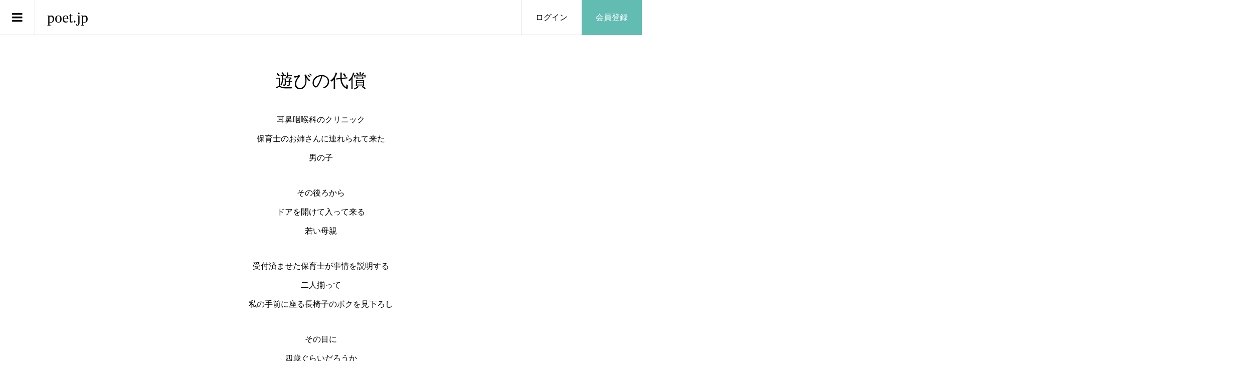

--- FILE ---
content_type: text/html; charset=UTF-8
request_url: https://poet.jp/photo/4342/
body_size: 11477
content:
<!DOCTYPE html>
<html lang="ja">
<head >
<meta charset="UTF-8">
<meta name="description" content="耳鼻咽喉科のクリニック保育士のお姉さんに連れられて来た男の子その後ろからドアを開けて入って来る若い母親受付済ませた保育士が事情を説明する二人揃って私の手前に座る長椅子のボクを見下ろしその目...">
<meta name="viewport" content="width=device-width">
<title>遊びの代償 &#8211; poet.jp</title>
<meta name='robots' content='max-image-preview:large' />
	<style>img:is([sizes="auto" i], [sizes^="auto," i]) { contain-intrinsic-size: 3000px 1500px }</style>
	<link rel='dns-prefetch' href='//www.googletagmanager.com' />
<link rel='dns-prefetch' href='//pagead2.googlesyndication.com' />
<link rel="alternate" type="application/rss+xml" title="poet.jp &raquo; 遊びの代償 のコメントのフィード" href="https://poet.jp/photo/4342/feed/" />
<link rel='stylesheet' id='wp-block-library-css' href='https://poet.jp/cms/wp-includes/css/dist/block-library/style.min.css?ver=6.7.4' type='text/css' media='all' />
<style id='classic-theme-styles-inline-css' type='text/css'>
/*! This file is auto-generated */
.wp-block-button__link{color:#fff;background-color:#32373c;border-radius:9999px;box-shadow:none;text-decoration:none;padding:calc(.667em + 2px) calc(1.333em + 2px);font-size:1.125em}.wp-block-file__button{background:#32373c;color:#fff;text-decoration:none}
</style>
<style id='global-styles-inline-css' type='text/css'>
:root{--wp--preset--aspect-ratio--square: 1;--wp--preset--aspect-ratio--4-3: 4/3;--wp--preset--aspect-ratio--3-4: 3/4;--wp--preset--aspect-ratio--3-2: 3/2;--wp--preset--aspect-ratio--2-3: 2/3;--wp--preset--aspect-ratio--16-9: 16/9;--wp--preset--aspect-ratio--9-16: 9/16;--wp--preset--color--black: #000000;--wp--preset--color--cyan-bluish-gray: #abb8c3;--wp--preset--color--white: #ffffff;--wp--preset--color--pale-pink: #f78da7;--wp--preset--color--vivid-red: #cf2e2e;--wp--preset--color--luminous-vivid-orange: #ff6900;--wp--preset--color--luminous-vivid-amber: #fcb900;--wp--preset--color--light-green-cyan: #7bdcb5;--wp--preset--color--vivid-green-cyan: #00d084;--wp--preset--color--pale-cyan-blue: #8ed1fc;--wp--preset--color--vivid-cyan-blue: #0693e3;--wp--preset--color--vivid-purple: #9b51e0;--wp--preset--gradient--vivid-cyan-blue-to-vivid-purple: linear-gradient(135deg,rgba(6,147,227,1) 0%,rgb(155,81,224) 100%);--wp--preset--gradient--light-green-cyan-to-vivid-green-cyan: linear-gradient(135deg,rgb(122,220,180) 0%,rgb(0,208,130) 100%);--wp--preset--gradient--luminous-vivid-amber-to-luminous-vivid-orange: linear-gradient(135deg,rgba(252,185,0,1) 0%,rgba(255,105,0,1) 100%);--wp--preset--gradient--luminous-vivid-orange-to-vivid-red: linear-gradient(135deg,rgba(255,105,0,1) 0%,rgb(207,46,46) 100%);--wp--preset--gradient--very-light-gray-to-cyan-bluish-gray: linear-gradient(135deg,rgb(238,238,238) 0%,rgb(169,184,195) 100%);--wp--preset--gradient--cool-to-warm-spectrum: linear-gradient(135deg,rgb(74,234,220) 0%,rgb(151,120,209) 20%,rgb(207,42,186) 40%,rgb(238,44,130) 60%,rgb(251,105,98) 80%,rgb(254,248,76) 100%);--wp--preset--gradient--blush-light-purple: linear-gradient(135deg,rgb(255,206,236) 0%,rgb(152,150,240) 100%);--wp--preset--gradient--blush-bordeaux: linear-gradient(135deg,rgb(254,205,165) 0%,rgb(254,45,45) 50%,rgb(107,0,62) 100%);--wp--preset--gradient--luminous-dusk: linear-gradient(135deg,rgb(255,203,112) 0%,rgb(199,81,192) 50%,rgb(65,88,208) 100%);--wp--preset--gradient--pale-ocean: linear-gradient(135deg,rgb(255,245,203) 0%,rgb(182,227,212) 50%,rgb(51,167,181) 100%);--wp--preset--gradient--electric-grass: linear-gradient(135deg,rgb(202,248,128) 0%,rgb(113,206,126) 100%);--wp--preset--gradient--midnight: linear-gradient(135deg,rgb(2,3,129) 0%,rgb(40,116,252) 100%);--wp--preset--font-size--small: 13px;--wp--preset--font-size--medium: 20px;--wp--preset--font-size--large: 36px;--wp--preset--font-size--x-large: 42px;--wp--preset--spacing--20: 0.44rem;--wp--preset--spacing--30: 0.67rem;--wp--preset--spacing--40: 1rem;--wp--preset--spacing--50: 1.5rem;--wp--preset--spacing--60: 2.25rem;--wp--preset--spacing--70: 3.38rem;--wp--preset--spacing--80: 5.06rem;--wp--preset--shadow--natural: 6px 6px 9px rgba(0, 0, 0, 0.2);--wp--preset--shadow--deep: 12px 12px 50px rgba(0, 0, 0, 0.4);--wp--preset--shadow--sharp: 6px 6px 0px rgba(0, 0, 0, 0.2);--wp--preset--shadow--outlined: 6px 6px 0px -3px rgba(255, 255, 255, 1), 6px 6px rgba(0, 0, 0, 1);--wp--preset--shadow--crisp: 6px 6px 0px rgba(0, 0, 0, 1);}:where(.is-layout-flex){gap: 0.5em;}:where(.is-layout-grid){gap: 0.5em;}body .is-layout-flex{display: flex;}.is-layout-flex{flex-wrap: wrap;align-items: center;}.is-layout-flex > :is(*, div){margin: 0;}body .is-layout-grid{display: grid;}.is-layout-grid > :is(*, div){margin: 0;}:where(.wp-block-columns.is-layout-flex){gap: 2em;}:where(.wp-block-columns.is-layout-grid){gap: 2em;}:where(.wp-block-post-template.is-layout-flex){gap: 1.25em;}:where(.wp-block-post-template.is-layout-grid){gap: 1.25em;}.has-black-color{color: var(--wp--preset--color--black) !important;}.has-cyan-bluish-gray-color{color: var(--wp--preset--color--cyan-bluish-gray) !important;}.has-white-color{color: var(--wp--preset--color--white) !important;}.has-pale-pink-color{color: var(--wp--preset--color--pale-pink) !important;}.has-vivid-red-color{color: var(--wp--preset--color--vivid-red) !important;}.has-luminous-vivid-orange-color{color: var(--wp--preset--color--luminous-vivid-orange) !important;}.has-luminous-vivid-amber-color{color: var(--wp--preset--color--luminous-vivid-amber) !important;}.has-light-green-cyan-color{color: var(--wp--preset--color--light-green-cyan) !important;}.has-vivid-green-cyan-color{color: var(--wp--preset--color--vivid-green-cyan) !important;}.has-pale-cyan-blue-color{color: var(--wp--preset--color--pale-cyan-blue) !important;}.has-vivid-cyan-blue-color{color: var(--wp--preset--color--vivid-cyan-blue) !important;}.has-vivid-purple-color{color: var(--wp--preset--color--vivid-purple) !important;}.has-black-background-color{background-color: var(--wp--preset--color--black) !important;}.has-cyan-bluish-gray-background-color{background-color: var(--wp--preset--color--cyan-bluish-gray) !important;}.has-white-background-color{background-color: var(--wp--preset--color--white) !important;}.has-pale-pink-background-color{background-color: var(--wp--preset--color--pale-pink) !important;}.has-vivid-red-background-color{background-color: var(--wp--preset--color--vivid-red) !important;}.has-luminous-vivid-orange-background-color{background-color: var(--wp--preset--color--luminous-vivid-orange) !important;}.has-luminous-vivid-amber-background-color{background-color: var(--wp--preset--color--luminous-vivid-amber) !important;}.has-light-green-cyan-background-color{background-color: var(--wp--preset--color--light-green-cyan) !important;}.has-vivid-green-cyan-background-color{background-color: var(--wp--preset--color--vivid-green-cyan) !important;}.has-pale-cyan-blue-background-color{background-color: var(--wp--preset--color--pale-cyan-blue) !important;}.has-vivid-cyan-blue-background-color{background-color: var(--wp--preset--color--vivid-cyan-blue) !important;}.has-vivid-purple-background-color{background-color: var(--wp--preset--color--vivid-purple) !important;}.has-black-border-color{border-color: var(--wp--preset--color--black) !important;}.has-cyan-bluish-gray-border-color{border-color: var(--wp--preset--color--cyan-bluish-gray) !important;}.has-white-border-color{border-color: var(--wp--preset--color--white) !important;}.has-pale-pink-border-color{border-color: var(--wp--preset--color--pale-pink) !important;}.has-vivid-red-border-color{border-color: var(--wp--preset--color--vivid-red) !important;}.has-luminous-vivid-orange-border-color{border-color: var(--wp--preset--color--luminous-vivid-orange) !important;}.has-luminous-vivid-amber-border-color{border-color: var(--wp--preset--color--luminous-vivid-amber) !important;}.has-light-green-cyan-border-color{border-color: var(--wp--preset--color--light-green-cyan) !important;}.has-vivid-green-cyan-border-color{border-color: var(--wp--preset--color--vivid-green-cyan) !important;}.has-pale-cyan-blue-border-color{border-color: var(--wp--preset--color--pale-cyan-blue) !important;}.has-vivid-cyan-blue-border-color{border-color: var(--wp--preset--color--vivid-cyan-blue) !important;}.has-vivid-purple-border-color{border-color: var(--wp--preset--color--vivid-purple) !important;}.has-vivid-cyan-blue-to-vivid-purple-gradient-background{background: var(--wp--preset--gradient--vivid-cyan-blue-to-vivid-purple) !important;}.has-light-green-cyan-to-vivid-green-cyan-gradient-background{background: var(--wp--preset--gradient--light-green-cyan-to-vivid-green-cyan) !important;}.has-luminous-vivid-amber-to-luminous-vivid-orange-gradient-background{background: var(--wp--preset--gradient--luminous-vivid-amber-to-luminous-vivid-orange) !important;}.has-luminous-vivid-orange-to-vivid-red-gradient-background{background: var(--wp--preset--gradient--luminous-vivid-orange-to-vivid-red) !important;}.has-very-light-gray-to-cyan-bluish-gray-gradient-background{background: var(--wp--preset--gradient--very-light-gray-to-cyan-bluish-gray) !important;}.has-cool-to-warm-spectrum-gradient-background{background: var(--wp--preset--gradient--cool-to-warm-spectrum) !important;}.has-blush-light-purple-gradient-background{background: var(--wp--preset--gradient--blush-light-purple) !important;}.has-blush-bordeaux-gradient-background{background: var(--wp--preset--gradient--blush-bordeaux) !important;}.has-luminous-dusk-gradient-background{background: var(--wp--preset--gradient--luminous-dusk) !important;}.has-pale-ocean-gradient-background{background: var(--wp--preset--gradient--pale-ocean) !important;}.has-electric-grass-gradient-background{background: var(--wp--preset--gradient--electric-grass) !important;}.has-midnight-gradient-background{background: var(--wp--preset--gradient--midnight) !important;}.has-small-font-size{font-size: var(--wp--preset--font-size--small) !important;}.has-medium-font-size{font-size: var(--wp--preset--font-size--medium) !important;}.has-large-font-size{font-size: var(--wp--preset--font-size--large) !important;}.has-x-large-font-size{font-size: var(--wp--preset--font-size--x-large) !important;}
:where(.wp-block-post-template.is-layout-flex){gap: 1.25em;}:where(.wp-block-post-template.is-layout-grid){gap: 1.25em;}
:where(.wp-block-columns.is-layout-flex){gap: 2em;}:where(.wp-block-columns.is-layout-grid){gap: 2em;}
:root :where(.wp-block-pullquote){font-size: 1.5em;line-height: 1.6;}
</style>
<link rel='stylesheet' id='wp-show-posts-css' href='https://poet.jp/cms/wp-content/plugins/wp-show-posts/css/wp-show-posts-min.css?ver=1.1.6' type='text/css' media='all' />
<link rel='stylesheet' id='zoomy-style-css' href='https://poet.jp/cms/wp-content/themes/zoomy_tcd067/style.css?ver=2.0.4' type='text/css' media='all' />
<script type="text/javascript" src="https://poet.jp/cms/wp-includes/js/jquery/jquery.min.js?ver=3.7.1" id="jquery-core-js"></script>
<script type="text/javascript" src="https://poet.jp/cms/wp-includes/js/jquery/jquery-migrate.min.js?ver=3.4.1" id="jquery-migrate-js"></script>
<link rel="https://api.w.org/" href="https://poet.jp/wp-json/" /><link rel="EditURI" type="application/rsd+xml" title="RSD" href="https://poet.jp/cms/xmlrpc.php?rsd" />

<link rel="canonical" href="https://poet.jp/photo/4342/" />
<link rel='shortlink' href='https://poet.jp/?p=4342' />
<link rel="alternate" title="oEmbed (JSON)" type="application/json+oembed" href="https://poet.jp/wp-json/oembed/1.0/embed?url=https%3A%2F%2Fpoet.jp%2Fphoto%2F4342%2F" />
<link rel="alternate" title="oEmbed (XML)" type="text/xml+oembed" href="https://poet.jp/wp-json/oembed/1.0/embed?url=https%3A%2F%2Fpoet.jp%2Fphoto%2F4342%2F&#038;format=xml" />
<meta name="generator" content="Site Kit by Google 1.170.0" /><link rel="shortcut icon" href="https://poet.jp/cms/wp-content/uploads/2021/03/favi.png">
<style>
.p-headline, .p-breadcrumb__item a:hover, .p-button-follow, .p-has-icon::before, .p-social-nav a:hover, .p-archive-information__item-date, .p-index-newsticker__item-date, .p-member-page-header__title, .p-member-page-headline--color, .p-widget__title, .p-widget-categories .toggle-children:hover { color: #62bcb2; }
.p-button, .p-header-member-menu__item.has-bg a, .p-category-item, .p-page-links > span, .p-author .p-social-nav__item--url a, .p-author__list-tab_badge, .slick-dots li.slick-active button, .slick-dots li:hover button { background-color: #62bcb2; }
.p-button-follow { border-color: #62bcb2; }
a.p-button-follow:hover, a.p-button-following:hover, .p-pager__item .current, .p-page-links a:hover, .p-pager__item a:hover, .slick-dots li.slick-active button { background-color: #62bcb2; border-color: #62bcb2; }
.p-author__list-tab, .p-member-news__item.is-unread, .p-widget-categories li a:hover { background-color: rgba(98, 188, 178, 0.15); }
.p-blog-archive__sort-item.is-active, .p-blog-archive__sort-item:hover { background: #62bcb2; border-color: #62bcb2 !important; }
a:hover, .p-body a:hover, a:hover .p-article__title, .p-article__author:hover .p-article__author-name, a.p-has-icon:hover::before, .p-user-list__search-submit:hover, .c-comment__item-body a:hover, .c-comment__item-act a:hover, .p-widget .searchform #searchsubmit:hover, .p-widget-search .p-widget-search__submit:hover, .c-entry-nav__item a:hover, .p-modal__close:hover { color: #62bcb2; }
.p-button:hover, .p-header-member-menu__item.has-bg a:hover, .p-category-item:hover, .p-author .p-social-nav__item--url a:hover, .p-author__list-tab:hover, .p-article__edit-button:hover, .p-article__delete-button:hover, .c-comment__form-submit:hover, c-comment__password-protected, .c-pw__btn--register, .c-pw__btn { background-color: #62bcb2; }
.p-membership-form__image-upload-tiny__label:hover, .p-membership-form__overlay-button:hover, .c-comment__tab-item.is-active a, .c-comment__tab-item a:hover, .c-comment__tab-item.is-active p { background-color: #62bcb2; border-color: #62bcb2; }
.c-comment__tab-item.is-active a:after, .c-comment__tab-item.is-active p:after { border-top-color: #62bcb2; }
.p-body a, .c-comment__item-body a, .custom-html-widget a { color: #62bcb2; }
body, input, textarea { font-family: "Times New Roman", "游明朝", "Yu Mincho", "游明朝体", "YuMincho", "ヒラギノ明朝 Pro W3", "Hiragino Mincho Pro", "HiraMinProN-W3", "HGS明朝E", "ＭＳ Ｐ明朝", "MS PMincho", serif; }
.p-logo, .p-entry__title, .p-entry-photo__title, .p-headline, .p-headline-photo, .p-page-header__title, .p-cb__item-headline, .p-widget__title, .p-sidemenu-categories-title {
font-family: "Times New Roman", "游明朝", "Yu Mincho", "游明朝体", "YuMincho", "ヒラギノ明朝 Pro W3", "Hiragino Mincho Pro", "HiraMinProN-W3", "HGS明朝E", "ＭＳ Ｐ明朝", "MS PMincho", serif;
font-weight: 500;
}
.c-load--type3 i { background: #62bcb2; }
.p-hover-effect--type1:hover img { -webkit-transform: scale(1.2) rotate(2deg); -moz-transform: scale(1.2) rotate(2deg); -ms-transform: scale(1.2) rotate(2deg); transform: scale(1.2) rotate(2deg); }
.p-hover-effect--type2 img { margin-left: -8px; }
.p-hover-effect--type2:hover img { margin-left: 8px; }
.p-hover-effect--type2:hover .p-hover-effect__image { background: #000000; }
.p-hover-effect--type2:hover img { opacity: 0.5 }
.p-hover-effect--type3:hover .p-hover-effect__image { background: #000000; }
.p-hover-effect--type3:hover img { opacity: 0.5; }
.p-entry__title { font-size: 36px; }
.p-entry__title, .p-article-post__title, .p-article__title { color: #000000; }
.p-entry__body { color: #000000; font-size: 16px; }
.p-entry-photo__title { font-size: 36px; }
.p-entry-photo__title, .p-article-photo__title { color: #999999; }
.p-entry-photo__body { color: #000000; font-size: 16px; }
.p-headline-photo__author { background-color: #999999; color: #ffffff; }
.p-headline-photo__comment { background-color: #999999; color: #ffffff; }
.p-entry-information__body { color: #000000; font-size: 16px; }
.l-header__bar { background: rgba(255, 255, 255, 1); }
body.l-header__fix .is-header-fixed .l-header__bar { background: rgba(255, 255, 255, 0.8); }
.l-header__bar a { color: #000000; }
.l-header__bar a:hover, .p-header-member-menu__item a:hover { color: #6cd1c5; }
.p-header__logo--text { font-size: 30px; }
.p-siteinfo__title { font-size: 30px; }
.p-member-menu { background-color: #adadad !important; }
.p-member-menu__item a { color: #ffffff; }
.p-member-menu__item a:hover, .p-member-menu__item.is-active a { color: #0093c5; }
.p-member-menu__item-badge { background-color: #0093c5; color: #ffffff; }
.p-sidemnu { background-color: #174d6d; }
.p-sidemnu, .p-sidemnu a, .p-sidemnu .p-widget__title { color: #ffffff; }
.p-sidemnu a:hover, .p-sidemnu .current-cat a { color: #0093c5; }
.p-sidemenu-categories-title, .p-sidemnu .p-widget__title { background-color: #009da5; color: #ffffff; }
.p-copyright { background-color: #ffffff; color: #000000; }
@media (min-width: 992px) {
	.l-header__bar { background-color: rgba(255, 255, 255, 1); }
	.p-pagetop a:hover { background-color: #62bcb2; border-color: #62bcb2; }
}
@media only screen and (max-width: 991px) {
	.p-header__logo--text { font-size: 24px; }
	.p-header-search__form { background-color: rgba(255, 255, 255, 1); }
	body.l-header__fix .is-header-fixed .l-header__bar .p-header-search__form { background-color: rgba(255, 255, 255, 0.8); }
	.p-pagetop a { background-color: #62bcb2; }
	.p-pagetop a:hover { background-color: #62bcb2; }
	.p-siteinfo__title { font-size: 24px; }
	.p-entry__title { font-size: 22px; }
	.p-entry__body { font-size: 14px; }
	.p-entry-photo__title { font-size: 22px; }
	.p-entry-photo__body { font-size: 14px; }
	.p-entry-information__title { font-size: 22px; }
	.p-entry-information__body { font-size: 14px; }
}
.p-footer-widget-area { background-color: #ffffff; color: #000000; }
.p-footer-widget-area .p-widget__title { color: #0093c5; }
.p-footer-widget-area a { color: #000000; }
.p-footer-widget-area a:hover { color: #027197; }
#site_info_widget-2 .p-siteinfo__button { background: #0093c5; color: #ffffff !important; }
#site_info_widget-2 .p-siteinfo__button:hover { background: #027197; color: #ffffff !important; }
#cb_4 .p-blog-archive__item-thumbnail__inner {
    display: none;
}
.term-poem .p-blog-archive__item-thumbnail__inner {
    display: none;
}
.page-id-120 .p-hover-effect__image {
    display: none;
}
.page-id-120 .p-ranking-archive__item-title {
    margin-bottom: 0px;
    margin-left: 0px;
    margin-top: 1em;
}
.page-id-120 .p-ranking-archive__item-author {
	left: 0px;
}

@media only screen and (max-width: 991px) {
#cb_4 .p-blog-archive__item-title {
margin-left: 0px;
font-size: 18px;
}
#cb_4 .p-blog-archive__item-author {
left: 20px;
}
#cb_4 .p-blog-archive__item-counts {
    left:inherit;
    right: 20px;
}
.p-blog-archive__item-author {
left: 20px;
}
.p-blog-archive__item-counts {
    left:inherit;
    right: 20px;
}
}

@media only screen and (-webkit-min-device-pixel-ratio: 2) {
.p-membership-form input[type="email"],
.p-membership-form input[type="password"] {
    padding-bottom: 0px;
    padding-top: 0px;
}
}

.post-template-single-talkandcross .p-entry__share,
.post-template-single-talkandcross #comments .p-headline,
.post-template-single-talkandcross ul#js-comment__tab li.c-comment__tab-item:nth-child(2) {
display:none;
}
.post-template-single-talkandcross .ttl_tac_area {
margin-bottom: 100px;
width: 823px;
margin-left: auto;
margin-right: auto;
}
.post-template-single-talkandcross .ttl_tac_area .ttl_tac {
padding-left: 6px;
padding-bottom: 15px;
border-bottom: 1px solid #5a5657;
margin-bottom: 7px;
}
.post-template-single-talkandcross .ttl_tac_area .ttl_tac img {
width: 302px;
height: auto;
}
.post-template-single-talkandcross .ttl_tac_area .num_date_area {
display: flex;
justify-content: flex-start;
}
.post-template-single-talkandcross .ttl_tac_area .num {
font-size: 24px;
padding-left: 15px;
margin-right: 37px;
}
.post-template-single-talkandcross .p-entry__meta_top {
text-align: left;
margin-bottom: 0px;
padding-top: 5px;
}
.post-template-single-talkandcross .l-l-main {
width: 625px;
margin-left: auto;
margin-right: auto;
}
@media only screen and (max-width: 991px) {
.post-template-single-talkandcross .ttl_tac_area {
width: auto;
}
.post-template-single-talkandcross .ttl_tac_area .ttl_tac img {
width: 250px;
height: auto;
}
.post-template-single-talkandcross .l-l-main {
width: auto;
}
}

/*トップページ_作品リスト_レイアウト調整*/
.p-entry-photo__title, .p-article-photo__title {
color: #000;
}
.p-article__author-thumbnail img {
width: 23px !important;
height: 23px !important;
}
.p-blog-archive__item-title {
margin-top: 10px;
padding: 0px;
border-bottom: 1px solid #ddd;
margin-left: 15px;
margin-right: 15px;
font-size: 15px;
}
.p-blog-archive__item-author {
padding: 0 15px;
margin-top: 5px;
}
.p-blog-archive__item.has-counts a {
padding-bottom: 28px;
}
.p-blog-archive__item-counts {
bottom: 8px;
}
.p-article__author-name {
font-size: 13px;
color: #999;
}
.p-has-icon {
font-size: 13px;
}
@media only screen and (max-width: 991px) {
#cb_4 .p-blog-archive__item-title {
margin-left: 15px;
font-size: 15px;
}
#cb_4 .p-blog-archive__item-author {
    left: 0px;
}
.p-blog-archive__item-author {
position: static;
}
.p-blog-archive__item a {
height: 100px;
}
.p-blog-archive__item.has-counts .p-blog-archive__item-author {
bottom: 20px;
}
.p-blog-archive__item-thumbnail {
margin-right: 15px;
}
.tax-photo-category .term-poem .p-blog-archive__item-title {
margin-left: 15px;
}
}
</style>
<meta name="google-site-verification" content="38DBvf-gmnKTu5-9i0ZDQ5L-x-ELmVF88dkfe0_5xjk">
<!-- Site Kit が追加した Google AdSense メタタグ -->
<meta name="google-adsense-platform-account" content="ca-host-pub-2644536267352236">
<meta name="google-adsense-platform-domain" content="sitekit.withgoogle.com">
<!-- Site Kit が追加した End Google AdSense メタタグ -->
<style type="text/css">

</style>

<!-- Google タグ マネージャー スニペット (Site Kit が追加) -->
<script type="text/javascript">
/* <![CDATA[ */

			( function( w, d, s, l, i ) {
				w[l] = w[l] || [];
				w[l].push( {'gtm.start': new Date().getTime(), event: 'gtm.js'} );
				var f = d.getElementsByTagName( s )[0],
					j = d.createElement( s ), dl = l != 'dataLayer' ? '&l=' + l : '';
				j.async = true;
				j.src = 'https://www.googletagmanager.com/gtm.js?id=' + i + dl;
				f.parentNode.insertBefore( j, f );
			} )( window, document, 'script', 'dataLayer', 'GTM-M67HKSB' );
			
/* ]]> */
</script>

<!-- (ここまで) Google タグ マネージャー スニペット (Site Kit が追加) -->

<!-- Google AdSense スニペット (Site Kit が追加) -->
<script type="text/javascript" async="async" src="https://pagead2.googlesyndication.com/pagead/js/adsbygoogle.js?client=ca-pub-1659099384735249&amp;host=ca-host-pub-2644536267352236" crossorigin="anonymous"></script>

<!-- (ここまで) Google AdSense スニペット (Site Kit が追加) -->
<link rel="icon" href="https://poet.jp/cms/wp-content/uploads/2022/11/favicon-b-150x150.png" sizes="32x32" />
<link rel="icon" href="https://poet.jp/cms/wp-content/uploads/2022/11/favicon-b-300x300.png" sizes="192x192" />
<link rel="apple-touch-icon" href="https://poet.jp/cms/wp-content/uploads/2022/11/favicon-b-300x300.png" />
<meta name="msapplication-TileImage" content="https://poet.jp/cms/wp-content/uploads/2022/11/favicon-b-300x300.png" />
<!-- Google tag (gtag.js) -->
<script async src="https://www.googletagmanager.com/gtag/js?id=G-CMPSY0M8N3"></script>
<script>
  window.dataLayer = window.dataLayer || [];
  function gtag(){dataLayer.push(arguments);}
  gtag('js', new Date());

  gtag('config', 'G-CMPSY0M8N3', {
  'user_id': 'USER_ID'
});
</script>

<script data-ad-client="ca-pub-1659099384735249" async src="https://pagead2.googlesyndication.com/pagead/js/adsbygoogle.js"></script>
</head>
<body class="photo-template-default single single-photo postid-4342 l-header--type1 l-header--type1--mobile guest">
<header id="js-header" class="l-header">
	<div class="l-header__bar l-header__bar--mobile p-header__bar">
		<div class="p-logo p-header__logo p-header__logo--text">
			<a href="https://poet.jp/">poet.jp</a>
		</div>
		<div class="p-logo p-header__logo--mobile p-header__logo--text">
			<a href="https://poet.jp/">poet.jp</a>
		</div>
		<ul class="p-header-member-menu">
			<li class="p-header-member-menu__item p-header-member-menu__item--login"><a href="https://poet.jp/message/login/">ログイン</a></li>
			<li class="p-header-member-menu__item p-header-member-menu__item--registration has-bg"><a href="https://poet.jp/message/registration/">会員登録</a></li>
		</ul>
		<a href="#" id="js-menu-button" class="p-menu-button c-menu-button"></a>
	</div>
	<div class="p-sidemnu">
		<a href="#" id="js-sidemenu-close" class="p-close-button"></a>
		<div class="p-sidemnu__inner">
<div class="p-widget p-widget-sidemenu p-global-nav WP_Nav_Menu_Widget">
<div class="menu-%e3%82%b5%e3%83%b3%e3%83%97%e3%83%ab%e3%83%a1%e3%83%8b%e3%83%a5%e3%83%bc-container"><ul id="menu-%e3%82%b5%e3%83%b3%e3%83%97%e3%83%ab%e3%83%a1%e3%83%8b%e3%83%a5%e3%83%bc" class="menu"><li id="menu-item-183" class="menu-item menu-item-type-custom menu-item-object-custom menu-item-has-children menu-item-183"><a href="/photo-category/poem/">詩［poem］</a>
<ul class="sub-menu">
	<li id="menu-item-217" class="menu-item menu-item-type-custom menu-item-object-custom menu-item-217"><a href="/photo-category/poem/">一覧</a></li>
</ul>
</li>
<li id="menu-item-139" class="menu-item menu-item-type-custom menu-item-object-custom menu-item-has-children menu-item-139"><a href="/photo-category/picture/">画詩［Picture］</a>
<ul class="sub-menu">
	<li id="menu-item-140" class="menu-item menu-item-type-custom menu-item-object-custom menu-item-140"><a href="/photo-category/picture/">一覧</a></li>
</ul>
</li>
<li id="menu-item-6594" class="menu-item menu-item-type-custom menu-item-object-custom menu-item-6594"><a href="/poetcolumn/">ポエコラ</a></li>
<li id="menu-item-60" class="menu-item menu-item-type-custom menu-item-object-custom menu-item-60"><a href="/information">お知らせ</a></li>
<li id="menu-item-43" class="menu-item menu-item-type-post_type menu-item-object-page menu-item-has-children menu-item-43"><a href="https://poet.jp/about/">Poet.jpについて</a>
<ul class="sub-menu">
	<li id="menu-item-42" class="menu-item menu-item-type-post_type menu-item-object-page menu-item-42"><a href="https://poet.jp/terms/">利用規約</a></li>
</ul>
</li>
</ul></div></div>
		</div>
	</div>
</header>
<main class="l-main">
<article class="p-entry-photo l-inner">
		<div class="p-entry-photo__inner">
			<h1 class="p-entry-photo__title">遊びの代償</h1>



<div class="p-entry__body p-entry-photo__body p-body align1">

<p>耳鼻咽喉科のクリニック<br />
保育士のお姉さんに連れられて来た<br />
男の子</p>
<p>その後ろから<br />
ドアを開けて入って来る<br />
若い母親</p>
<p>受付済ませた保育士が事情を説明する<br />
二人揃って<br />
私の手前に座る長椅子のボクを見下ろし</p>
<p>その目に<br />
四歳ぐらいだろうか<br />
ふいと　縮まる細い首は小亀の様</p>
<p>「あんた、何してんの！」<br />
黙って居る　肩落とす背中へ追いうちかける<br />
母親の口調</p>
<p>私の目は床に落ちる<br />
ギュッと唇噛みしめて<br />
ボクの鼻の両穴には取れなくなったドングリ</p>
			</div>
			
			<time class="p-entry-photo__date p-article__date" datetime="2023-11-26T05:56:10+00:00">2023.11.26</time>
			
							<ul class="p-entry__counts p-entry-photo__counts">
				<li><a class="p-has-icon p-icon-comment" href="#comments">2</a></li>				<li class="p-has-icon p-icon-views">49</li>				<li><a class="p-has-icon p-icon-like js-toggle-like" href="#" data-post-id="4342">4</a></li>			</ul>
		</div>
		<div class="p-entry-photo__author">
			<h2 class="p-headline-photo"><span class="p-headline-photo__author">投稿者</span></h2>
			<a class="p-hover-effect--type1 js-require-login" href="https://poet.jp/author/%E3%83%AA%E3%83%AA%E3%83%BC/">
				<div class="p-author__thumbnail js-object-fit-cover">
					<div class="p-hover-effect__image"><img alt='リリー' src='https://poet.jp/cms/wp-content/uploads/user/206/hit3qjjj-300x300.jpg' class='avatar avatar-300 photo' height='300' width='300' /></div>
				</div>
				<div class="p-author__name">リリー</div>
			</a>
			<p class="p-author__area">滋賀県</p>
			<div class="p-author__follow">
				<a class="p-button-follow js-toggle-follow" href="#" data-user-id="206">フォローする</a>
			</div>
			
				<ul class="p-entry__share c-share u-clearfix c-share--circle">
					<li class="c-share__btn c-share__btn--twitter">
						<a href="http://twitter.com/share?text=%E9%81%8A%E3%81%B3%E3%81%AE%E4%BB%A3%E5%84%9F&url=https%3A%2F%2Fpoet.jp%2Fphoto%2F4342%2F&via=&tw_p=tweetbutton&related=" onclick="javascript:window.open(this.href, '', 'menubar=no,toolbar=no,resizable=yes,scrollbars=yes,height=400,width=600');return false;">
							<i class="c-share__icn c-share__icn--twitter"></i>
							<span class="c-share__title">Tweet</span>
						</a>
					</li>
					<li class="c-share__btn c-share__btn--facebook">
						<a href="//www.facebook.com/sharer/sharer.php?u=https://poet.jp/photo/4342/&amp;t=%E9%81%8A%E3%81%B3%E3%81%AE%E4%BB%A3%E5%84%9F" rel="nofollow" target="_blank">
							<i class="c-share__icn c-share__icn--facebook"></i>
							<span class="c-share__title">Share</span>
						</a>
					</li>
				</ul>

		</div>
		
					<ul class="p-entry__nav c-entry-nav">
					<li class="c-entry-nav__item c-entry-nav__item--prev"><a href="https://poet.jp/photo/4341/" data-prev="前の記事"><span class="u-hidden-sm js-multiline-ellipsis">比重</span></a></li>
					<li class="c-entry-nav__item c-entry-nav__item--next"><a href="https://poet.jp/photo/4344/" data-next="次の記事"><span class="u-hidden-sm js-multiline-ellipsis">広告</span></a></li>
				</ul>
				
<div id="comments" class="c-comment p-comment--type2">
	<h2 class="p-headline-photo"><span class="p-headline-photo__comment">コメント</span></h2>
	<ol class="c-comment__list">
<li id="comment-13210" class="c-comment__list-item comment p-comment__list-item--left">
	<div class="c-comment__item-header">

		<a id="commentauthor-" class="p-comment__item-author p-hover-effect--type1 js-require-login" href="https://poet.jp/author/ayami/">
			<span class="p-comment__item-author_thumbnail"><span class="p-hover-effect__image"><img alt='ayami' src='https://poet.jp/cms/wp-content/uploads/user/123/a04a0o4y-96x96.jpg' class='avatar avatar-96 photo' height='96' width='96' /></span></span>
			<span class="p-comment__item-author_name">ayami</span>
		</a>
		<time class="c-comment__item-date" datetime="2023-12-14T17:45:43+09:00">2023.12.14 17:45</time>
	</div>
	<div id="comment-content-13210" class="c-comment__item-body">
		<ul class="c-comment__item-act">
			<li><a href="javascript:void(0);" class="comment-mention-reply" data-mention="ayami">メンション</a></li>
		</ul>
<p>何かとても悪いことが起きたのだろうかと男の子の身を案じながら読み進めると、最後で、ほっと笑いが込み上げて、温かい気持ちになりました(^^)   終わりのオチへの持っていき方が素敵だなあと思いました。</p>
	</div>
</li><!-- #comment-## -->
<li id="comment-13218" class="c-comment__list-item comment p-comment__list-item--right">
	<div class="c-comment__item-header">

		<a id="commentauthor-" class="p-comment__item-author p-hover-effect--type1 js-require-login" href="https://poet.jp/author/%E3%83%AA%E3%83%AA%E3%83%BC/">
			<span class="p-comment__item-author_thumbnail"><span class="p-hover-effect__image"><img alt='リリー' src='https://poet.jp/cms/wp-content/uploads/user/206/hit3qjjj-96x96.jpg' class='avatar avatar-96 photo' height='96' width='96' /></span></span>
			<span class="p-comment__item-author_name">リリー</span>
		</a>
		<time class="c-comment__item-date" datetime="2023-12-15T10:45:17+09:00">2023.12.15 10:45</time>
	</div>
	<div id="comment-content-13218" class="c-comment__item-body">
		<ul class="c-comment__item-act">
			<li><a href="javascript:void(0);" class="comment-mention-reply" data-mention="リリー">メンション</a></li>
		</ul>
<p><a class="mention-link" href="https://poet.jp/author/ayami/">@ayami</a><br />
　　　様へ</p>
<p>　お読みいただきましてコメントを、どうもありがとうございます！嬉しいデス。<br />
╰(*´︶`*)╯<br />
　「どんぐり拾いって、危ないねんで！」という保育士の友人の実話を基に、書きました〜。<br />
「なんで？」って聞くと、やんちゃな男の子らが、ふざけて「入れたくなるみたいでさ、鼻の穴にぃ。」<br />
ちょっとビックリしたのですが、可愛くて忘れられなかったのです。^ ^ ♪<br />
　もっと落語調で書けると、面白かったかなぁ…なんて脱稿してから思いました。<br />
　ayami様に楽しんでいただけて良かったです！♡ゞ</p>
	</div>
</li><!-- #comment-## -->
	</ol>
	<div class="c-comment__form-wrapper" id="respond">コメントするためには、 <a href="https://poet.jp/message/login/">ログイン</a> してください。</div>
</div>
	</article>
</main>
<footer class="l-footer">
	<div id="js-pagetop" class="p-pagetop"><a href="#"></a></div>
	<div id="js-footer-widget" class="p-footer-widget-area" style="background: #ffffff">

		<div class="p-footer-widget-area__inner l-inner">
<div class="p-widget p-widget-footer site_info_widget" id="site_info_widget-2">
<div class="p-siteinfo">
<h2 class="p-siteinfo__title p-logo">日本WEB詩人会｜poet.jp</h2>
<div class="p-siteinfo__desc">日本WEB詩人会［Poet.jp］（通称「ぽえ会」）は、詩人のみなさんにWEB上で詩を発表する場所を提供するサイトです。テキストのみの［詩］のほか、写真、画像と詩を合わせた［画詩］の投稿を受け付けています。<br>会員登録はお気軽に。投稿をお待ちしています。</div>
<a class="p-siteinfo__button p-button" href="https://poet.jp/cms/?memberpage=registration">会員登録</a>
</div>
</div>
<div class="p-widget p-widget-footer widget_nav_menu" id="nav_menu-3">
<div class="menu-footer_1-container"><ul id="menu-footer_1" class="menu"><li id="menu-item-209" class="menu-item menu-item-type-custom menu-item-object-custom menu-item-209"><a href="https://poet.jp/photo-category/poem/">&#x25b6;︎ 詩［poem］</a></li>
<li id="menu-item-212" class="menu-item menu-item-type-custom menu-item-object-custom menu-item-212"><a href="https://poet.jp/photo-category/picture/">&#x25b6;︎ 画詩［picture］</a></li>
<li id="menu-item-237" class="menu-item menu-item-type-custom menu-item-object-custom menu-item-237"><a href="https://poet.jp/information/">お知らせ</a></li>
<li id="menu-item-235" class="menu-item menu-item-type-post_type menu-item-object-page menu-item-235"><a href="https://poet.jp/terms/">利用規約</a></li>
<li id="menu-item-245" class="menu-item menu-item-type-post_type menu-item-object-page menu-item-245"><a href="https://poet.jp/privacy/">プライバシーポリシー</a></li>
</ul></div></div>
<div class="p-widget p-widget-footer widget_nav_menu" id="nav_menu-2">
<div class="menu-footer_2-container"><ul id="menu-footer_2" class="menu"><li id="menu-item-241" class="menu-item menu-item-type-post_type menu-item-object-page menu-item-241"><a href="https://poet.jp/about/">日本WEB詩人会［Poet.jp］</a></li>
</ul></div></div>
<div class="p-widget p-widget-footer u-hidden-sm"></div>
		</div>
	</div>
	<div class="p-copyright">
		<div class="p-copyright__inner l-inner">
			<p>Copyright &copy;<span class="u-hidden-xs">2026</span> poet.jp. All Rights Reserved.</p>
		</div>
	</div>
</footer>
<div id="js-modal-login" class="p-modal p-modal--login">
	<div class="p-modal__contents">
		<div class="p-modal__contents__inner">
			<form id="js-modal-login-form" class="p-membership-form p-membership-form--login" action="https://poet.jp/message/login/" method="post">
				<h2 class="p-member-page-headline">ログイン</h2>
				<div class="p-membership-form__body p-body p-modal__body">
					<p class="p-membership-form__login-email"><input type="email" name="log" value="" placeholder="メールアドレス" required></p>
					<p class="p-membership-form__login-password"><input type="password" name="pwd" value="" placeholder="パスワード" required></p>
					<div class="p-membership-form__button">
						<button class="p-button p-rounded-button js-submit-button" type="submit">ログイン</button>
						<input type="hidden" name="ajax_login" value="1">
					</div>
					<p class="p-membership-form__login-remember"><label><input name="rememberme" type="checkbox" value="forever">ログイン情報を記憶する</label></p>
					<p class="p-membership-form__login-reset_password"><a href="https://poet.jp/message/reset_password/">パスワードを忘れた場合</a></p>
 				</div>
			</form>
			<div class="p-membership-form__login-registration">
				<div class="p-membership-form__body p-body p-modal__body p-membership-form__desc"><p>会員でない方は会員登録してください。</p>
</div>
				<p class="p-membership-form__button">
					<a class="p-button p-rounded-button" href="https://poet.jp/message/registration/">新規会員登録はこちら</a>
				</p>
 			</div>
		</div>
		<button class="p-modal__close">&#xe91a;</button>
	</div>
</div>
<div id="js-modal-registration" class="p-modal p-modal--registration">
	<div class="p-modal__contents">
		<div class="p-modal__contents__inner">

			<form id="js-modal-registration-form" class="p-membership-form p-membership-form--registration" action="https://poet.jp/message/registration/" method="post">
				<div class="p-membership-form__input">
					<h2 class="p-member-page-headline--color">会員登録</h2>
					<div class="p-membership-form__body p-body p-modal__body">
						<p class="p-membership-form__registration-email"><input type="email" name="email" value="" placeholder="メールアドレス" maxlength="100" required></p>
						<p class="p-membership-form__registration-password"><input type="password" name="pass1" value="" placeholder="パスワード" minlength="8" required></p>
						<p class="p-membership-form__registration-password"><input type="password" name="pass2" value="" placeholder="パスワード（再入力）" minlength="8" required></p>
						<div class="p-membership-form__desc p-body"><p>アカウントを作成すると<br />
利用規約に同意したことになります。</p>
</div>
						<div class="p-membership-form__button">
							<button class="p-button p-rounded-button js-submit-button" type="submit">登録する</button>
							<input type="hidden" name="nonce" value="e99f1ae4bd">
							<input type="hidden" name="ajax_registration" value="1">
						</div>
	 				</div>
 				</div>
				<div class="p-membership-form__complete">
					<h2 class="p-member-page-headline--color">仮会員登録完了</h2>
					<div class="p-membership-form__body p-body p-modal__body p-membership-form__desc"></div>
				</div>
			</form>
		</div>
		<button class="p-modal__close">&#xe91a;</button>
	</div>
</div>
		<!-- Google タグ マネージャー (noscript) スニペット (Site Kit が追加) -->
		<noscript>
			<iframe src="https://www.googletagmanager.com/ns.html?id=GTM-M67HKSB" height="0" width="0" style="display:none;visibility:hidden"></iframe>
		</noscript>
		<!-- (ここまで) Google タグ マネージャー (noscript) スニペット (Site Kit が追加) -->
		<script type="text/javascript" id="zoomy-script-js-extra">
/* <![CDATA[ */
var TCD_FUNCTIONS = {"ajax_url":"https:\/\/poet.jp\/cms\/wp-admin\/admin-ajax.php","ajax_error_message":"\u30a8\u30e9\u30fc\u304c\u767a\u751f\u3057\u307e\u3057\u305f\u3002\u3082\u3046\u4e00\u5ea6\u304a\u8a66\u3057\u304f\u3060\u3055\u3044\u3002"};
/* ]]> */
</script>
<script type="text/javascript" src="https://poet.jp/cms/wp-content/themes/zoomy_tcd067/js/functions.js?ver=2.0.4" id="zoomy-script-js"></script>
<script type="text/javascript" src="https://poet.jp/cms/wp-includes/js/comment-reply.min.js?ver=6.7.4" id="comment-reply-js" async="async" data-wp-strategy="async"></script>
<script type="text/javascript" src="https://poet.jp/cms/wp-includes/js/jquery/jquery.form.min.js?ver=4.3.0" id="jquery-form-js"></script>
<script type="text/javascript" id="tcd-membership-js-extra">
/* <![CDATA[ */
var TCD_MEMBERSHIP = {"ajax_url":"https:\/\/poet.jp\/cms\/wp-admin\/admin-ajax.php","ajax_error_message":"\u30a8\u30e9\u30fc\u304c\u767a\u751f\u3057\u307e\u3057\u305f\u3002\u3082\u3046\u4e00\u5ea6\u304a\u8a66\u3057\u304f\u3060\u3055\u3044\u3002","login_url":"https:\/\/poet.jp\/message\/login\/","registration_url":"https:\/\/poet.jp\/message\/registration\/"};
/* ]]> */
</script>
<script type="text/javascript" src="https://poet.jp/cms/wp-content/themes/zoomy_tcd067/js/membership.js?ver=2.0.4" id="tcd-membership-js"></script>
<script>
jQuery(function($) {
	jQuery.post('https://poet.jp/cms/wp-admin/admin-ajax.php',{ action: 'views_count_up', post_id: 4342, nonce: '9805d4d634'});
});
</script>
<script>
jQuery(function($){
	var initialized = false;
	var initialize = function(){
		if (initialized) return;
		initialized = true;

		$(document).trigger('js-initialized');
		$(window).trigger('resize').trigger('scroll');
	};

	initialize();
	$(document).trigger('js-initialized-after');

});
</script>
</body>
</html>


--- FILE ---
content_type: text/html; charset=utf-8
request_url: https://www.google.com/recaptcha/api2/aframe
body_size: 270
content:
<!DOCTYPE HTML><html><head><meta http-equiv="content-type" content="text/html; charset=UTF-8"></head><body><script nonce="HxP8tTInm8xWVIhHvEnTCQ">/** Anti-fraud and anti-abuse applications only. See google.com/recaptcha */ try{var clients={'sodar':'https://pagead2.googlesyndication.com/pagead/sodar?'};window.addEventListener("message",function(a){try{if(a.source===window.parent){var b=JSON.parse(a.data);var c=clients[b['id']];if(c){var d=document.createElement('img');d.src=c+b['params']+'&rc='+(localStorage.getItem("rc::a")?sessionStorage.getItem("rc::b"):"");window.document.body.appendChild(d);sessionStorage.setItem("rc::e",parseInt(sessionStorage.getItem("rc::e")||0)+1);localStorage.setItem("rc::h",'1768747615127');}}}catch(b){}});window.parent.postMessage("_grecaptcha_ready", "*");}catch(b){}</script></body></html>